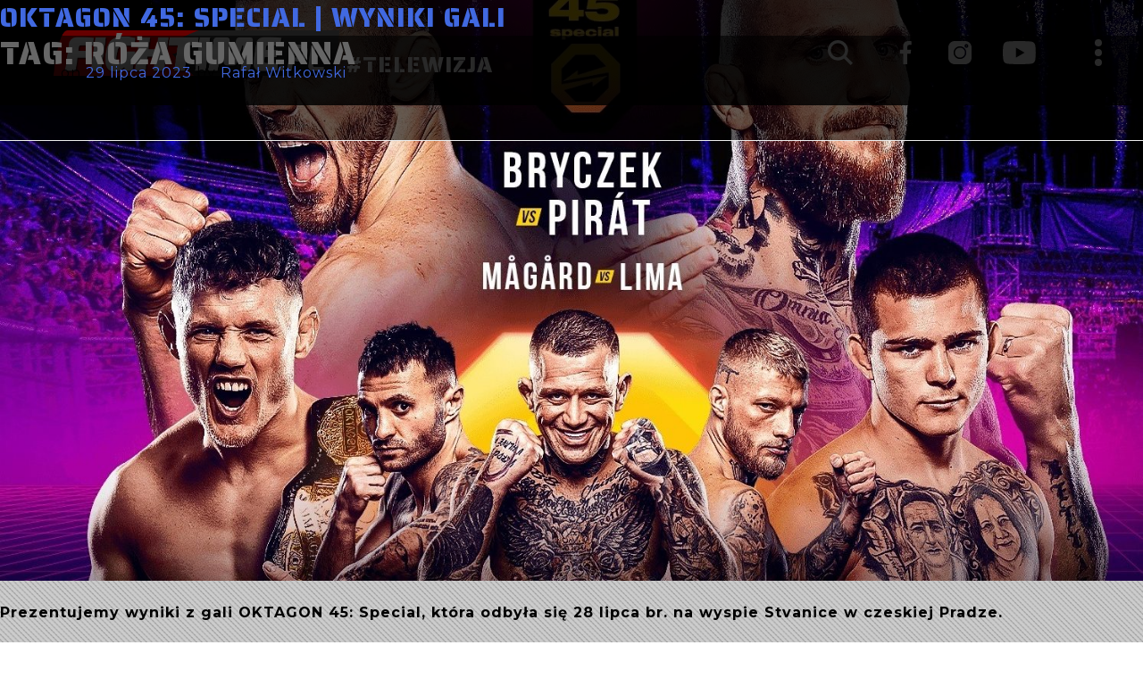

--- FILE ---
content_type: text/html; charset=UTF-8
request_url: https://fightime.pl/tag/roza-gumienna/
body_size: 11230
content:

<!doctype html>
<html lang="pl-PL" itemscope itemtype="https://schema.org/WebSite">
<head>
<!-- Debug: Bootstrap Inserted by WordPress Twitter Bootstrap CSS plugin v3.4.1-0 http://icwp.io/w/ -->
<link rel="stylesheet" type="text/css" href="https://fightime.pl/wp-content/plugins/wordpress-bootstrap-css/resources/bootstrap-3.4.1/css/bootstrap.css" />
<!-- / WordPress Twitter Bootstrap CSS Plugin from iControlWP. -->
  
	<meta charset="UTF-8">
	<meta name="viewport" content="width=device-width, initial-scale=1">
	<link rel="profile" href="https://gmpg.org/xfn/11">

	<meta name='robots' content='index, follow, max-image-preview:large, max-snippet:-1, max-video-preview:-1' />

	<!-- This site is optimized with the Yoast SEO Premium plugin v21.5 (Yoast SEO v26.8) - https://yoast.com/product/yoast-seo-premium-wordpress/ -->
	<title>Archiwa: Róża Gumienna - FIGHTIME.PL</title>
	<link rel="canonical" href="https://fightime.pl/tag/roza-gumienna/" />
	<meta property="og:locale" content="pl_PL" />
	<meta property="og:type" content="article" />
	<meta property="og:title" content="Archiwa Róża Gumienna" />
	<meta property="og:url" content="https://fightime.pl/tag/roza-gumienna/" />
	<meta property="og:site_name" content="FIGHTIME.PL" />
	<meta name="twitter:card" content="summary_large_image" />
	<script type="application/ld+json" class="yoast-schema-graph">{"@context":"https://schema.org","@graph":[{"@type":"CollectionPage","@id":"https://fightime.pl/tag/roza-gumienna/","url":"https://fightime.pl/tag/roza-gumienna/","name":"Archiwa: Róża Gumienna - FIGHTIME.PL","isPartOf":{"@id":"https://fightime.pl/#website"},"primaryImageOfPage":{"@id":"https://fightime.pl/tag/roza-gumienna/#primaryimage"},"image":{"@id":"https://fightime.pl/tag/roza-gumienna/#primaryimage"},"thumbnailUrl":"https://fightime.pl/wp-content/uploads/2023/07/IMG_4245.jpeg","breadcrumb":{"@id":"https://fightime.pl/tag/roza-gumienna/#breadcrumb"},"inLanguage":"pl-PL"},{"@type":"ImageObject","inLanguage":"pl-PL","@id":"https://fightime.pl/tag/roza-gumienna/#primaryimage","url":"https://fightime.pl/wp-content/uploads/2023/07/IMG_4245.jpeg","contentUrl":"https://fightime.pl/wp-content/uploads/2023/07/IMG_4245.jpeg","width":1493,"height":759,"caption":"Oktagon 45"},{"@type":"BreadcrumbList","@id":"https://fightime.pl/tag/roza-gumienna/#breadcrumb","itemListElement":[{"@type":"ListItem","position":1,"name":"Strona główna","item":"https://fightime.pl/"},{"@type":"ListItem","position":2,"name":"Róża Gumienna"}]},{"@type":"WebSite","@id":"https://fightime.pl/#website","url":"https://fightime.pl/","name":"FIGHTIME.PL","description":"Telewizja sportowa, produkcja telewizyjna, transmisje online","publisher":{"@id":"https://fightime.pl/#organization"},"potentialAction":[{"@type":"SearchAction","target":{"@type":"EntryPoint","urlTemplate":"https://fightime.pl/?s={search_term_string}"},"query-input":{"@type":"PropertyValueSpecification","valueRequired":true,"valueName":"search_term_string"}}],"inLanguage":"pl-PL"},{"@type":"Organization","@id":"https://fightime.pl/#organization","name":"Telewizja FighTime","url":"https://fightime.pl/","logo":{"@type":"ImageObject","inLanguage":"pl-PL","@id":"https://fightime.pl/#/schema/logo/image/","url":"https://fightime.pl/wp-content/uploads/2021/09/5D7CAF66-DD30-44BC-BA51-DEB8AEA3F6BC.jpeg","contentUrl":"https://fightime.pl/wp-content/uploads/2021/09/5D7CAF66-DD30-44BC-BA51-DEB8AEA3F6BC.jpeg","width":900,"height":900,"caption":"Telewizja FighTime"},"image":{"@id":"https://fightime.pl/#/schema/logo/image/"},"sameAs":["https://www.facebook.com/FighTimeTV","https://www.instagram.com/fightime_tv/"]}]}</script>
	<!-- / Yoast SEO Premium plugin. -->


<link rel="alternate" type="application/rss+xml" title="FIGHTIME.PL &raquo; Kanał z wpisami" href="https://fightime.pl/feed/" />
<link rel="alternate" type="application/rss+xml" title="FIGHTIME.PL &raquo; Kanał z komentarzami" href="https://fightime.pl/comments/feed/" />
<link rel="alternate" type="application/rss+xml" title="FIGHTIME.PL &raquo; Kanał z wpisami otagowanymi jako Róża Gumienna" href="https://fightime.pl/tag/roza-gumienna/feed/" />
<style id='wp-img-auto-sizes-contain-inline-css'>
img:is([sizes=auto i],[sizes^="auto," i]){contain-intrinsic-size:3000px 1500px}
/*# sourceURL=wp-img-auto-sizes-contain-inline-css */
</style>
<style id='wp-emoji-styles-inline-css'>

	img.wp-smiley, img.emoji {
		display: inline !important;
		border: none !important;
		box-shadow: none !important;
		height: 1em !important;
		width: 1em !important;
		margin: 0 0.07em !important;
		vertical-align: -0.1em !important;
		background: none !important;
		padding: 0 !important;
	}
/*# sourceURL=wp-emoji-styles-inline-css */
</style>
<style id='wp-block-library-inline-css'>
:root{--wp-block-synced-color:#7a00df;--wp-block-synced-color--rgb:122,0,223;--wp-bound-block-color:var(--wp-block-synced-color);--wp-editor-canvas-background:#ddd;--wp-admin-theme-color:#007cba;--wp-admin-theme-color--rgb:0,124,186;--wp-admin-theme-color-darker-10:#006ba1;--wp-admin-theme-color-darker-10--rgb:0,107,160.5;--wp-admin-theme-color-darker-20:#005a87;--wp-admin-theme-color-darker-20--rgb:0,90,135;--wp-admin-border-width-focus:2px}@media (min-resolution:192dpi){:root{--wp-admin-border-width-focus:1.5px}}.wp-element-button{cursor:pointer}:root .has-very-light-gray-background-color{background-color:#eee}:root .has-very-dark-gray-background-color{background-color:#313131}:root .has-very-light-gray-color{color:#eee}:root .has-very-dark-gray-color{color:#313131}:root .has-vivid-green-cyan-to-vivid-cyan-blue-gradient-background{background:linear-gradient(135deg,#00d084,#0693e3)}:root .has-purple-crush-gradient-background{background:linear-gradient(135deg,#34e2e4,#4721fb 50%,#ab1dfe)}:root .has-hazy-dawn-gradient-background{background:linear-gradient(135deg,#faaca8,#dad0ec)}:root .has-subdued-olive-gradient-background{background:linear-gradient(135deg,#fafae1,#67a671)}:root .has-atomic-cream-gradient-background{background:linear-gradient(135deg,#fdd79a,#004a59)}:root .has-nightshade-gradient-background{background:linear-gradient(135deg,#330968,#31cdcf)}:root .has-midnight-gradient-background{background:linear-gradient(135deg,#020381,#2874fc)}:root{--wp--preset--font-size--normal:16px;--wp--preset--font-size--huge:42px}.has-regular-font-size{font-size:1em}.has-larger-font-size{font-size:2.625em}.has-normal-font-size{font-size:var(--wp--preset--font-size--normal)}.has-huge-font-size{font-size:var(--wp--preset--font-size--huge)}.has-text-align-center{text-align:center}.has-text-align-left{text-align:left}.has-text-align-right{text-align:right}.has-fit-text{white-space:nowrap!important}#end-resizable-editor-section{display:none}.aligncenter{clear:both}.items-justified-left{justify-content:flex-start}.items-justified-center{justify-content:center}.items-justified-right{justify-content:flex-end}.items-justified-space-between{justify-content:space-between}.screen-reader-text{border:0;clip-path:inset(50%);height:1px;margin:-1px;overflow:hidden;padding:0;position:absolute;width:1px;word-wrap:normal!important}.screen-reader-text:focus{background-color:#ddd;clip-path:none;color:#444;display:block;font-size:1em;height:auto;left:5px;line-height:normal;padding:15px 23px 14px;text-decoration:none;top:5px;width:auto;z-index:100000}html :where(.has-border-color){border-style:solid}html :where([style*=border-top-color]){border-top-style:solid}html :where([style*=border-right-color]){border-right-style:solid}html :where([style*=border-bottom-color]){border-bottom-style:solid}html :where([style*=border-left-color]){border-left-style:solid}html :where([style*=border-width]){border-style:solid}html :where([style*=border-top-width]){border-top-style:solid}html :where([style*=border-right-width]){border-right-style:solid}html :where([style*=border-bottom-width]){border-bottom-style:solid}html :where([style*=border-left-width]){border-left-style:solid}html :where(img[class*=wp-image-]){height:auto;max-width:100%}:where(figure){margin:0 0 1em}html :where(.is-position-sticky){--wp-admin--admin-bar--position-offset:var(--wp-admin--admin-bar--height,0px)}@media screen and (max-width:600px){html :where(.is-position-sticky){--wp-admin--admin-bar--position-offset:0px}}

/*# sourceURL=wp-block-library-inline-css */
</style><style id='global-styles-inline-css'>
:root{--wp--preset--aspect-ratio--square: 1;--wp--preset--aspect-ratio--4-3: 4/3;--wp--preset--aspect-ratio--3-4: 3/4;--wp--preset--aspect-ratio--3-2: 3/2;--wp--preset--aspect-ratio--2-3: 2/3;--wp--preset--aspect-ratio--16-9: 16/9;--wp--preset--aspect-ratio--9-16: 9/16;--wp--preset--color--black: #000000;--wp--preset--color--cyan-bluish-gray: #abb8c3;--wp--preset--color--white: #ffffff;--wp--preset--color--pale-pink: #f78da7;--wp--preset--color--vivid-red: #cf2e2e;--wp--preset--color--luminous-vivid-orange: #ff6900;--wp--preset--color--luminous-vivid-amber: #fcb900;--wp--preset--color--light-green-cyan: #7bdcb5;--wp--preset--color--vivid-green-cyan: #00d084;--wp--preset--color--pale-cyan-blue: #8ed1fc;--wp--preset--color--vivid-cyan-blue: #0693e3;--wp--preset--color--vivid-purple: #9b51e0;--wp--preset--gradient--vivid-cyan-blue-to-vivid-purple: linear-gradient(135deg,rgb(6,147,227) 0%,rgb(155,81,224) 100%);--wp--preset--gradient--light-green-cyan-to-vivid-green-cyan: linear-gradient(135deg,rgb(122,220,180) 0%,rgb(0,208,130) 100%);--wp--preset--gradient--luminous-vivid-amber-to-luminous-vivid-orange: linear-gradient(135deg,rgb(252,185,0) 0%,rgb(255,105,0) 100%);--wp--preset--gradient--luminous-vivid-orange-to-vivid-red: linear-gradient(135deg,rgb(255,105,0) 0%,rgb(207,46,46) 100%);--wp--preset--gradient--very-light-gray-to-cyan-bluish-gray: linear-gradient(135deg,rgb(238,238,238) 0%,rgb(169,184,195) 100%);--wp--preset--gradient--cool-to-warm-spectrum: linear-gradient(135deg,rgb(74,234,220) 0%,rgb(151,120,209) 20%,rgb(207,42,186) 40%,rgb(238,44,130) 60%,rgb(251,105,98) 80%,rgb(254,248,76) 100%);--wp--preset--gradient--blush-light-purple: linear-gradient(135deg,rgb(255,206,236) 0%,rgb(152,150,240) 100%);--wp--preset--gradient--blush-bordeaux: linear-gradient(135deg,rgb(254,205,165) 0%,rgb(254,45,45) 50%,rgb(107,0,62) 100%);--wp--preset--gradient--luminous-dusk: linear-gradient(135deg,rgb(255,203,112) 0%,rgb(199,81,192) 50%,rgb(65,88,208) 100%);--wp--preset--gradient--pale-ocean: linear-gradient(135deg,rgb(255,245,203) 0%,rgb(182,227,212) 50%,rgb(51,167,181) 100%);--wp--preset--gradient--electric-grass: linear-gradient(135deg,rgb(202,248,128) 0%,rgb(113,206,126) 100%);--wp--preset--gradient--midnight: linear-gradient(135deg,rgb(2,3,129) 0%,rgb(40,116,252) 100%);--wp--preset--font-size--small: 13px;--wp--preset--font-size--medium: 20px;--wp--preset--font-size--large: 36px;--wp--preset--font-size--x-large: 42px;--wp--preset--spacing--20: 0.44rem;--wp--preset--spacing--30: 0.67rem;--wp--preset--spacing--40: 1rem;--wp--preset--spacing--50: 1.5rem;--wp--preset--spacing--60: 2.25rem;--wp--preset--spacing--70: 3.38rem;--wp--preset--spacing--80: 5.06rem;--wp--preset--shadow--natural: 6px 6px 9px rgba(0, 0, 0, 0.2);--wp--preset--shadow--deep: 12px 12px 50px rgba(0, 0, 0, 0.4);--wp--preset--shadow--sharp: 6px 6px 0px rgba(0, 0, 0, 0.2);--wp--preset--shadow--outlined: 6px 6px 0px -3px rgb(255, 255, 255), 6px 6px rgb(0, 0, 0);--wp--preset--shadow--crisp: 6px 6px 0px rgb(0, 0, 0);}:where(.is-layout-flex){gap: 0.5em;}:where(.is-layout-grid){gap: 0.5em;}body .is-layout-flex{display: flex;}.is-layout-flex{flex-wrap: wrap;align-items: center;}.is-layout-flex > :is(*, div){margin: 0;}body .is-layout-grid{display: grid;}.is-layout-grid > :is(*, div){margin: 0;}:where(.wp-block-columns.is-layout-flex){gap: 2em;}:where(.wp-block-columns.is-layout-grid){gap: 2em;}:where(.wp-block-post-template.is-layout-flex){gap: 1.25em;}:where(.wp-block-post-template.is-layout-grid){gap: 1.25em;}.has-black-color{color: var(--wp--preset--color--black) !important;}.has-cyan-bluish-gray-color{color: var(--wp--preset--color--cyan-bluish-gray) !important;}.has-white-color{color: var(--wp--preset--color--white) !important;}.has-pale-pink-color{color: var(--wp--preset--color--pale-pink) !important;}.has-vivid-red-color{color: var(--wp--preset--color--vivid-red) !important;}.has-luminous-vivid-orange-color{color: var(--wp--preset--color--luminous-vivid-orange) !important;}.has-luminous-vivid-amber-color{color: var(--wp--preset--color--luminous-vivid-amber) !important;}.has-light-green-cyan-color{color: var(--wp--preset--color--light-green-cyan) !important;}.has-vivid-green-cyan-color{color: var(--wp--preset--color--vivid-green-cyan) !important;}.has-pale-cyan-blue-color{color: var(--wp--preset--color--pale-cyan-blue) !important;}.has-vivid-cyan-blue-color{color: var(--wp--preset--color--vivid-cyan-blue) !important;}.has-vivid-purple-color{color: var(--wp--preset--color--vivid-purple) !important;}.has-black-background-color{background-color: var(--wp--preset--color--black) !important;}.has-cyan-bluish-gray-background-color{background-color: var(--wp--preset--color--cyan-bluish-gray) !important;}.has-white-background-color{background-color: var(--wp--preset--color--white) !important;}.has-pale-pink-background-color{background-color: var(--wp--preset--color--pale-pink) !important;}.has-vivid-red-background-color{background-color: var(--wp--preset--color--vivid-red) !important;}.has-luminous-vivid-orange-background-color{background-color: var(--wp--preset--color--luminous-vivid-orange) !important;}.has-luminous-vivid-amber-background-color{background-color: var(--wp--preset--color--luminous-vivid-amber) !important;}.has-light-green-cyan-background-color{background-color: var(--wp--preset--color--light-green-cyan) !important;}.has-vivid-green-cyan-background-color{background-color: var(--wp--preset--color--vivid-green-cyan) !important;}.has-pale-cyan-blue-background-color{background-color: var(--wp--preset--color--pale-cyan-blue) !important;}.has-vivid-cyan-blue-background-color{background-color: var(--wp--preset--color--vivid-cyan-blue) !important;}.has-vivid-purple-background-color{background-color: var(--wp--preset--color--vivid-purple) !important;}.has-black-border-color{border-color: var(--wp--preset--color--black) !important;}.has-cyan-bluish-gray-border-color{border-color: var(--wp--preset--color--cyan-bluish-gray) !important;}.has-white-border-color{border-color: var(--wp--preset--color--white) !important;}.has-pale-pink-border-color{border-color: var(--wp--preset--color--pale-pink) !important;}.has-vivid-red-border-color{border-color: var(--wp--preset--color--vivid-red) !important;}.has-luminous-vivid-orange-border-color{border-color: var(--wp--preset--color--luminous-vivid-orange) !important;}.has-luminous-vivid-amber-border-color{border-color: var(--wp--preset--color--luminous-vivid-amber) !important;}.has-light-green-cyan-border-color{border-color: var(--wp--preset--color--light-green-cyan) !important;}.has-vivid-green-cyan-border-color{border-color: var(--wp--preset--color--vivid-green-cyan) !important;}.has-pale-cyan-blue-border-color{border-color: var(--wp--preset--color--pale-cyan-blue) !important;}.has-vivid-cyan-blue-border-color{border-color: var(--wp--preset--color--vivid-cyan-blue) !important;}.has-vivid-purple-border-color{border-color: var(--wp--preset--color--vivid-purple) !important;}.has-vivid-cyan-blue-to-vivid-purple-gradient-background{background: var(--wp--preset--gradient--vivid-cyan-blue-to-vivid-purple) !important;}.has-light-green-cyan-to-vivid-green-cyan-gradient-background{background: var(--wp--preset--gradient--light-green-cyan-to-vivid-green-cyan) !important;}.has-luminous-vivid-amber-to-luminous-vivid-orange-gradient-background{background: var(--wp--preset--gradient--luminous-vivid-amber-to-luminous-vivid-orange) !important;}.has-luminous-vivid-orange-to-vivid-red-gradient-background{background: var(--wp--preset--gradient--luminous-vivid-orange-to-vivid-red) !important;}.has-very-light-gray-to-cyan-bluish-gray-gradient-background{background: var(--wp--preset--gradient--very-light-gray-to-cyan-bluish-gray) !important;}.has-cool-to-warm-spectrum-gradient-background{background: var(--wp--preset--gradient--cool-to-warm-spectrum) !important;}.has-blush-light-purple-gradient-background{background: var(--wp--preset--gradient--blush-light-purple) !important;}.has-blush-bordeaux-gradient-background{background: var(--wp--preset--gradient--blush-bordeaux) !important;}.has-luminous-dusk-gradient-background{background: var(--wp--preset--gradient--luminous-dusk) !important;}.has-pale-ocean-gradient-background{background: var(--wp--preset--gradient--pale-ocean) !important;}.has-electric-grass-gradient-background{background: var(--wp--preset--gradient--electric-grass) !important;}.has-midnight-gradient-background{background: var(--wp--preset--gradient--midnight) !important;}.has-small-font-size{font-size: var(--wp--preset--font-size--small) !important;}.has-medium-font-size{font-size: var(--wp--preset--font-size--medium) !important;}.has-large-font-size{font-size: var(--wp--preset--font-size--large) !important;}.has-x-large-font-size{font-size: var(--wp--preset--font-size--x-large) !important;}
/*# sourceURL=global-styles-inline-css */
</style>

<style id='classic-theme-styles-inline-css'>
/*! This file is auto-generated */
.wp-block-button__link{color:#fff;background-color:#32373c;border-radius:9999px;box-shadow:none;text-decoration:none;padding:calc(.667em + 2px) calc(1.333em + 2px);font-size:1.125em}.wp-block-file__button{background:#32373c;color:#fff;text-decoration:none}
/*# sourceURL=/wp-includes/css/classic-themes.min.css */
</style>
<link rel='stylesheet' id='contact-form-7-css' href='https://fightime.pl/wp-content/plugins/contact-form-7/includes/css/styles.css?ver=6.1.4' media='all' />
<style id='contact-form-7-inline-css'>
.wpcf7 .wpcf7-recaptcha iframe {margin-bottom: 0;}.wpcf7 .wpcf7-recaptcha[data-align="center"] > div {margin: 0 auto;}.wpcf7 .wpcf7-recaptcha[data-align="right"] > div {margin: 0 0 0 auto;}
/*# sourceURL=contact-form-7-inline-css */
</style>
<link rel='stylesheet' id='fast-micro-pay-css' href='https://fightime.pl/wp-content/plugins/fast-micro-pay/css/fast-micro-pay.css?ver=1.8.9' media='all' />
<link rel='stylesheet' id='sverna-style-css' href='https://fightime.pl/wp-content/themes/sverna/style.css?ver=1.0.0' media='all' />
<link rel='stylesheet' id='flickity-css-css' href='https://fightime.pl/wp-content/themes/sverna/css/flickity.css?ver=6.9' media='all' />
<link rel='stylesheet' id='lightbox-css-css' href='https://fightime.pl/wp-content/themes/sverna/lightbox/css/lightbox.css?ver=6.9' media='all' />
<link rel='stylesheet' id='animate-css-css' href='https://fightime.pl/wp-content/themes/sverna/css/animate.css?ver=6.9' media='all' />
<link rel='stylesheet' id='fullpage-css-css' href='https://fightime.pl/wp-content/themes/sverna/css/fullpage.css?ver=6.9' media='all' />
<link rel='stylesheet' id='reset-css-css' href='https://fightime.pl/wp-content/themes/sverna/css/reset.css?ver=6.9' media='all' />
<link rel='stylesheet' id='header-css-css' href='https://fightime.pl/wp-content/themes/sverna/css/header.css?ver=6.9' media='all' />
<link rel='stylesheet' id='footer-css-css' href='https://fightime.pl/wp-content/themes/sverna/css/footer.css?ver=6.9' media='all' />
<link rel='stylesheet' id='custom-css-css' href='https://fightime.pl/wp-content/themes/sverna/css/custom.css?ver=6.9' media='all' />
<script src="https://fightime.pl/wp-includes/js/jquery/jquery.min.js?ver=3.7.1" id="jquery-core-js"></script>
<script src="https://fightime.pl/wp-includes/js/jquery/jquery-migrate.min.js?ver=3.4.1" id="jquery-migrate-js"></script>
<script src="https://fightime.pl/wp-content/plugins/wordpress-bootstrap-css/resources/bootstrap-3.4.1/js/bootstrap.js?ver=3.4.1-0" id="bootstrap-all-min-js"></script>
<script id="fast-micro-pay-js-extra">
var FastMicroPay = {"ajax":"https://fightime.pl/wp-admin/admin-ajax.php"};
//# sourceURL=fast-micro-pay-js-extra
</script>
<script src="https://fightime.pl/wp-content/plugins/fast-micro-pay/js/fast-micro-pay.js?ver=1.8.9" id="fast-micro-pay-js"></script>
<script src="https://fightime.pl/wp-content/themes/sverna/js/flickity.js?ver=6.9" id="flickity-js-js"></script>
<script src="https://fightime.pl/wp-content/themes/sverna/lightbox/js/lightbox.js?ver=6.9" id="lightbox-js-js"></script>
<script src="https://fightime.pl/wp-content/themes/sverna/js/fullpage.js?ver=6.9" id="fullpage-js-js"></script>
<script src="https://fightime.pl/wp-content/themes/sverna/js/main.js?ver=6.9" id="main-js-js"></script>

<!-- OG: 3.1.9 -->
<meta property="og:image" content="https://fightime.pl/wp-content/uploads/2025/03/cropped-FT_IG-1.jpg" /><meta property="og:type" content="website" /><meta property="og:locale" content="pl_PL" /><meta property="og:site_name" content="FIGHTIME.PL" /><meta property="og:url" content="https://fightime.pl/tag/roza-gumienna/" /><meta property="og:title" content="Archiwa: Róża Gumienna - FIGHTIME.PL" />

<meta property="twitter:partner" content="ogwp" /><meta property="twitter:title" content="Archiwa: Róża Gumienna - FIGHTIME.PL" /><meta property="twitter:url" content="https://fightime.pl/tag/roza-gumienna/" />
<meta itemprop="image" content="https://fightime.pl/wp-content/uploads/2025/03/cropped-FT_IG-1.jpg" /><meta itemprop="name" content="Archiwa: Róża Gumienna - FIGHTIME.PL" /><meta itemprop="headline" content="Archiwa: Róża Gumienna - FIGHTIME.PL" />
<!-- /OG -->

<link rel="https://api.w.org/" href="https://fightime.pl/wp-json/" /><link rel="alternate" title="JSON" type="application/json" href="https://fightime.pl/wp-json/wp/v2/tags/526" /><link rel="EditURI" type="application/rsd+xml" title="RSD" href="https://fightime.pl/xmlrpc.php?rsd" />
<meta name="generator" content="WordPress 6.9" />
<style>.recentcomments a{display:inline !important;padding:0 !important;margin:0 !important;}</style><link rel="icon" href="https://fightime.pl/wp-content/uploads/2025/03/cropped-FT_IG-1-32x32.jpg" sizes="32x32" />
<link rel="icon" href="https://fightime.pl/wp-content/uploads/2025/03/cropped-FT_IG-1-192x192.jpg" sizes="192x192" />
<link rel="apple-touch-icon" href="https://fightime.pl/wp-content/uploads/2025/03/cropped-FT_IG-1-180x180.jpg" />
<meta name="msapplication-TileImage" content="https://fightime.pl/wp-content/uploads/2025/03/cropped-FT_IG-1-270x270.jpg" />


</head>
<link rel="stylesheet" href="https://use.typekit.net/qjw4jzj.css">
<link href="https://fonts.googleapis.com/css?family=Muli:100,200,300,400,500,600,700,800,900&display=swap&subset=latin-ext" rel="stylesheet">
<link href="https://fonts.googleapis.com/css?family=Montserrat:100,200,300,400,500,600,700,800,900&display=swap&subset=latin-ext" rel="stylesheet">
<link href="https://fonts.googleapis.com/css2?family=PT+Sans:ital,wght@0,400;0,700;1,400;1,700&display=swap" rel="stylesheet">
<link href="https://fonts.googleapis.com/css2?family=Saira+Stencil+One&display=swap" rel="stylesheet">

<body class="archive tag tag-roza-gumienna tag-526 wp-theme-sverna hfeed">
<!-- Global site tag (gtag.js) - Google Analytics -->
<script async src="https://www.googletagmanager.com/gtag/js?id=UA-50856214-1"></script>
<script>
window.dataLayer = window.dataLayer || [];
function gtag(){dataLayer.push(arguments);}
gtag('js', new Date());
gtag('config', 'UA-50856214-1');
</script>

<div id="page" class="site">
    
	<header id="masthead" class="site-header animation scrollView-animation-faster-fade">
        <a class="logo" href="https://fightime.pl"><img src="https://fightime.pl/wp-content/themes/sverna/assets/Fightime.png"> #TELEWIZJA</a>

        <div class="navigation"><ul>
<li><a href="http://fightime.pl/o-nas/">O nas</a></li>
<li><a href="http://fightime.pl/partnerzy/">Partnerzy</a></li>
<li><a href="http://fightime.pl/aktualnosci/">Aktualności</a></li>
<li><a href="http://fightime.pl/vod/">VOD</a></li>
<li><a href="http://fightime.pl/ppv/">PPV</a></li>
<li><a href="http://fightime.pl/redakcja/">Redakcja</a></li>
<li><a href="http://fightime.pl/kontakt/">Kontakt</a></li>
<li><a href="/faq">FAQ</a></li>
</ul>
</div>

        <div class="social-links">
            <a href="https://www.facebook.com/FighTimeTV/" target="_blank"><img src="https://fightime.pl/wp-content/themes/sverna/assets/fb.svg"></a>
            <a href="https://www.instagram.com/fightime_tv/" target="_blank"><img src="https://fightime.pl/wp-content/themes/sverna/assets/insta.svg"></a>
            <a href="https://www.youtube.com/c/FighTimepl" target="_blank"><img src="https://fightime.pl/wp-content/themes/sverna/assets/youtube.svg"></a>
        </div>
        
        <span class="nav-button">
            <span></span>
            <span></span>
            <span></span>
        </span>

        <img class="search-icon" src="https://fightime.pl/wp-content/themes/sverna/assets/zoom.svg">

        <div class="search-form-container xaz-contact"><form role="search" method="get" class="search-form" action="https://fightime.pl/">
				<label>
					<span class="screen-reader-text">Szukaj:</span>
					<input type="search" class="search-field" placeholder="Szukaj &hellip;" value="" name="s" />
				</label>
				<input type="submit" class="search-submit" value="Szukaj" />
			</form></div>
	</header>

	<div id="content" class="site-content">

<script>
    jQuery( ".nav-button" ).click( function( $ ) {
        jQuery( "header .navigation" ).toggleClass( "active" );
    } );

    jQuery( ".navigation" ).click( function() {
        jQuery( ".navigation" ).removeClass( "active" );
    } );

    jQuery( ".search-icon" ).click( function( $ ) {
        jQuery( "header .search-form-container" ).toggleClass( "active" );
    } );
</script>


	<main id="primary" class="site-main">

		
			<header class="page-header">
				<h1 class="page-title">Tag: <span>Róża Gumienna</span></h1>			</header><!-- .page-header -->

			
<article id="post-37143" class="post-37143 post type-post status-publish format-standard has-post-thumbnail hentry category-bez-kategorii tag-oktagon tag-oktagon-45 tag-oktagon-45-special tag-robert-bryczek tag-roza-gumienna">
	<header class="entry-header">
		<h2 class="entry-title"><a href="https://fightime.pl/oktagon-45-special-wyniki-gali/" rel="bookmark">OKTAGON 45: Special | WYNIKI GALI</a></h2>			<div class="entry-meta">
				<span class="posted-on">Posted on <a href="https://fightime.pl/oktagon-45-special-wyniki-gali/" rel="bookmark"><time class="entry-date published updated" datetime="2023-07-29T09:16:27+02:00">29 lipca 2023</time></a></span><span class="byline"> by <span class="author vcard"><a class="url fn n" href="https://fightime.pl/author/fightime1/">Rafał Witkowski</a></span></span>			</div><!-- .entry-meta -->
			</header><!-- .entry-header -->

	
			<a class="post-thumbnail" href="https://fightime.pl/oktagon-45-special-wyniki-gali/" aria-hidden="true" tabindex="-1">
				<img width="1493" height="759" src="https://fightime.pl/wp-content/uploads/2023/07/IMG_4245.jpeg" class="attachment-post-thumbnail size-post-thumbnail wp-post-image" alt="OKTAGON 45: Special | WYNIKI GALI" decoding="async" fetchpriority="high" srcset="https://fightime.pl/wp-content/uploads/2023/07/IMG_4245.jpeg 1493w, https://fightime.pl/wp-content/uploads/2023/07/IMG_4245-300x153.jpeg 300w, https://fightime.pl/wp-content/uploads/2023/07/IMG_4245-1024x521.jpeg 1024w, https://fightime.pl/wp-content/uploads/2023/07/IMG_4245-768x390.jpeg 768w" sizes="(max-width: 1493px) 100vw, 1493px" />			</a>

			
	<div class="entry-content">
		<p><strong>Prezentujemy wyniki z gali OKTAGON 45: Special, która odbyła się 28 lipca br. na wyspie Stvanice w czeskiej Pradze.</strong></p>
<hr />
<p><strong>Walka wieczoru:</strong></p>
<p>61.2 kg: <strong>Felipe Lima</strong> pok. Jonasa Magarda przez <strong>jednogłośną decyzją sędziów </strong>(walka o pas)</p>
<hr />
<p><strong>Karta główna:</strong></p>
<p>84.9 kg: <strong>Robert Bryczek</strong> pok. Samuela Kristofica przez <strong>TKO</strong> (ciosy w parterze) runda 1 (0:55)</p>
<p>65.8 kg: <strong>Vladimir Lengal</strong> pok. Michaela Deiga-Schecka przez <strong>KO</strong> (latające kolano) runda 1 (2:59)</p>
<p>77.1 kg: <strong>Ion Surdu</strong> pok. Mate Kertesza jednogłośną decyzją sędziów</p>
<p>70.3 kg: <strong>Shem Rock</strong> pok. Jan Malacha przez poddanie (duszenie zza pleców) runda 1 (2:08)</p>
<p>77.1 kg: <strong>Radovan Uskrt</strong> pok. Tato Primerę przez TKO (przerwanie lekarza) runda 2 (4:55)</p>
<hr />
<p><strong>Karta wstępna:</strong></p>
<p>83.9 kg: <strong>Ole Magnor</strong> pok. Vaclava Mikulaska przez poddanie (duszenie zza pleców), runda 1, (0:55)</p>
<p>83.9 kg: <strong>Jaime Cordero</strong> pok. Gabriela Toroka przez KO (wysokie kopnięcie), runda 1, (0:22)</p>
<p>65.8 kg: <strong>Radek Rousal</strong> pok. Armanda Herczega przez <strong>niejednogłośną decyzją sędziów</strong></p>
<p>61.2 kg: <strong>Róża Gumienna</strong> pok. Lucie Krajčovič przez <strong>jednogłośną decyzją sędziów</strong> (2 × 30-27, 29-28)</p>
	</div><!-- .entry-content -->

	<footer class="entry-footer">
		<span class="cat-links">Posted in <a href="https://fightime.pl/category/bez-kategorii/" rel="category tag">Bez kategorii</a></span><span class="tags-links">Tagged <a href="https://fightime.pl/tag/oktagon/" rel="tag">Oktagon</a>, <a href="https://fightime.pl/tag/oktagon-45/" rel="tag">Oktagon 45</a>, <a href="https://fightime.pl/tag/oktagon-45-special/" rel="tag">Oktagon 45 Special</a>, <a href="https://fightime.pl/tag/robert-bryczek/" rel="tag">Robert Bryczek</a>, <a href="https://fightime.pl/tag/roza-gumienna/" rel="tag">Róża Gumienna</a></span>	</footer><!-- .entry-footer -->
</article><!-- #post-37143 -->

	</main><!-- #main -->


<aside id="secondary" class="widget-area">
	<section id="search-2" class="widget widget_search"><form role="search" method="get" class="search-form" action="https://fightime.pl/">
				<label>
					<span class="screen-reader-text">Szukaj:</span>
					<input type="search" class="search-field" placeholder="Szukaj &hellip;" value="" name="s" />
				</label>
				<input type="submit" class="search-submit" value="Szukaj" />
			</form></section>
		<section id="recent-posts-2" class="widget widget_recent_entries">
		<h2 class="widget-title">Ostatnie wpisy</h2>
		<ul>
											<li>
					<a href="https://fightime.pl/laura-vs-tuntsheni-o-mistrzostwo-swiata-ibo/">Laura vs Tuntsheni o Mistrzostwo Świata IBO</a>
									</li>
											<li>
					<a href="https://fightime.pl/ufc-324-gaethje-vs-pimblett-wyniki-na-zywo/">UFC 324: Gaethje vs Pimblett | WYNIKI NA ŻYWO</a>
									</li>
											<li>
					<a href="https://fightime.pl/fen-61-sosnowski-vs-kostrzewa-wyniki-na-zywo/">FEN 61: Sosnowski vs Kostrzewa | WYNIKI NA ŻYWO</a>
									</li>
											<li>
					<a href="https://fightime.pl/daniel-skibinski-z-nowym-przeciwnikiem-na-gale-ksw-115/">Daniel Skibiński z nowym przeciwnikiem na galę KSW 115</a>
									</li>
											<li>
					<a href="https://fightime.pl/terminarz-ksw-wszystkie-daty-i-szczegoly-nadchodzacych-gal/">Terminarz KSW. Wszystkie daty i szczegóły nadchodzących gal</a>
									</li>
					</ul>

		</section><section id="recent-comments-2" class="widget widget_recent_comments"><h2 class="widget-title">Najnowsze komentarze</h2><ul id="recentcomments"></ul></section><section id="archives-2" class="widget widget_archive"><h2 class="widget-title">Archiwa</h2>
			<ul>
					<li><a href='https://fightime.pl/2026/01/'>styczeń 2026</a></li>
	<li><a href='https://fightime.pl/2025/12/'>grudzień 2025</a></li>
	<li><a href='https://fightime.pl/2025/11/'>listopad 2025</a></li>
	<li><a href='https://fightime.pl/2025/10/'>październik 2025</a></li>
	<li><a href='https://fightime.pl/2025/09/'>wrzesień 2025</a></li>
	<li><a href='https://fightime.pl/2025/08/'>sierpień 2025</a></li>
	<li><a href='https://fightime.pl/2025/07/'>lipiec 2025</a></li>
	<li><a href='https://fightime.pl/2025/06/'>czerwiec 2025</a></li>
	<li><a href='https://fightime.pl/2025/05/'>maj 2025</a></li>
	<li><a href='https://fightime.pl/2025/04/'>kwiecień 2025</a></li>
	<li><a href='https://fightime.pl/2025/03/'>marzec 2025</a></li>
	<li><a href='https://fightime.pl/2025/02/'>luty 2025</a></li>
	<li><a href='https://fightime.pl/2025/01/'>styczeń 2025</a></li>
	<li><a href='https://fightime.pl/2024/12/'>grudzień 2024</a></li>
	<li><a href='https://fightime.pl/2024/11/'>listopad 2024</a></li>
	<li><a href='https://fightime.pl/2024/10/'>październik 2024</a></li>
	<li><a href='https://fightime.pl/2024/09/'>wrzesień 2024</a></li>
	<li><a href='https://fightime.pl/2024/08/'>sierpień 2024</a></li>
	<li><a href='https://fightime.pl/2024/07/'>lipiec 2024</a></li>
	<li><a href='https://fightime.pl/2024/06/'>czerwiec 2024</a></li>
	<li><a href='https://fightime.pl/2024/05/'>maj 2024</a></li>
	<li><a href='https://fightime.pl/2024/04/'>kwiecień 2024</a></li>
	<li><a href='https://fightime.pl/2024/03/'>marzec 2024</a></li>
	<li><a href='https://fightime.pl/2024/02/'>luty 2024</a></li>
	<li><a href='https://fightime.pl/2024/01/'>styczeń 2024</a></li>
	<li><a href='https://fightime.pl/2023/12/'>grudzień 2023</a></li>
	<li><a href='https://fightime.pl/2023/11/'>listopad 2023</a></li>
	<li><a href='https://fightime.pl/2023/10/'>październik 2023</a></li>
	<li><a href='https://fightime.pl/2023/09/'>wrzesień 2023</a></li>
	<li><a href='https://fightime.pl/2023/08/'>sierpień 2023</a></li>
	<li><a href='https://fightime.pl/2023/07/'>lipiec 2023</a></li>
	<li><a href='https://fightime.pl/2023/06/'>czerwiec 2023</a></li>
	<li><a href='https://fightime.pl/2023/05/'>maj 2023</a></li>
	<li><a href='https://fightime.pl/2023/04/'>kwiecień 2023</a></li>
	<li><a href='https://fightime.pl/2023/03/'>marzec 2023</a></li>
	<li><a href='https://fightime.pl/2023/02/'>luty 2023</a></li>
	<li><a href='https://fightime.pl/2023/01/'>styczeń 2023</a></li>
	<li><a href='https://fightime.pl/2022/12/'>grudzień 2022</a></li>
	<li><a href='https://fightime.pl/2022/11/'>listopad 2022</a></li>
	<li><a href='https://fightime.pl/2022/10/'>październik 2022</a></li>
	<li><a href='https://fightime.pl/2022/09/'>wrzesień 2022</a></li>
	<li><a href='https://fightime.pl/2022/08/'>sierpień 2022</a></li>
	<li><a href='https://fightime.pl/2022/07/'>lipiec 2022</a></li>
	<li><a href='https://fightime.pl/2022/06/'>czerwiec 2022</a></li>
	<li><a href='https://fightime.pl/2022/05/'>maj 2022</a></li>
	<li><a href='https://fightime.pl/2022/04/'>kwiecień 2022</a></li>
	<li><a href='https://fightime.pl/2022/03/'>marzec 2022</a></li>
	<li><a href='https://fightime.pl/2022/02/'>luty 2022</a></li>
	<li><a href='https://fightime.pl/2022/01/'>styczeń 2022</a></li>
	<li><a href='https://fightime.pl/2021/11/'>listopad 2021</a></li>
	<li><a href='https://fightime.pl/2021/09/'>wrzesień 2021</a></li>
	<li><a href='https://fightime.pl/2021/08/'>sierpień 2021</a></li>
	<li><a href='https://fightime.pl/2021/07/'>lipiec 2021</a></li>
	<li><a href='https://fightime.pl/2021/06/'>czerwiec 2021</a></li>
	<li><a href='https://fightime.pl/2021/05/'>maj 2021</a></li>
	<li><a href='https://fightime.pl/2021/04/'>kwiecień 2021</a></li>
	<li><a href='https://fightime.pl/2021/03/'>marzec 2021</a></li>
	<li><a href='https://fightime.pl/2021/02/'>luty 2021</a></li>
	<li><a href='https://fightime.pl/2021/01/'>styczeń 2021</a></li>
	<li><a href='https://fightime.pl/2020/12/'>grudzień 2020</a></li>
	<li><a href='https://fightime.pl/2020/11/'>listopad 2020</a></li>
	<li><a href='https://fightime.pl/2020/10/'>październik 2020</a></li>
	<li><a href='https://fightime.pl/2020/09/'>wrzesień 2020</a></li>
	<li><a href='https://fightime.pl/2020/08/'>sierpień 2020</a></li>
	<li><a href='https://fightime.pl/2020/07/'>lipiec 2020</a></li>
	<li><a href='https://fightime.pl/2020/06/'>czerwiec 2020</a></li>
	<li><a href='https://fightime.pl/2020/05/'>maj 2020</a></li>
	<li><a href='https://fightime.pl/2020/04/'>kwiecień 2020</a></li>
	<li><a href='https://fightime.pl/2020/03/'>marzec 2020</a></li>
	<li><a href='https://fightime.pl/2020/02/'>luty 2020</a></li>
	<li><a href='https://fightime.pl/2020/01/'>styczeń 2020</a></li>
	<li><a href='https://fightime.pl/2019/12/'>grudzień 2019</a></li>
	<li><a href='https://fightime.pl/2019/11/'>listopad 2019</a></li>
	<li><a href='https://fightime.pl/2019/10/'>październik 2019</a></li>
	<li><a href='https://fightime.pl/2019/09/'>wrzesień 2019</a></li>
	<li><a href='https://fightime.pl/2019/08/'>sierpień 2019</a></li>
	<li><a href='https://fightime.pl/2019/07/'>lipiec 2019</a></li>
	<li><a href='https://fightime.pl/2019/06/'>czerwiec 2019</a></li>
	<li><a href='https://fightime.pl/2019/05/'>maj 2019</a></li>
	<li><a href='https://fightime.pl/2019/04/'>kwiecień 2019</a></li>
	<li><a href='https://fightime.pl/2019/03/'>marzec 2019</a></li>
	<li><a href='https://fightime.pl/2019/02/'>luty 2019</a></li>
	<li><a href='https://fightime.pl/2019/01/'>styczeń 2019</a></li>
	<li><a href='https://fightime.pl/2018/12/'>grudzień 2018</a></li>
	<li><a href='https://fightime.pl/2018/11/'>listopad 2018</a></li>
	<li><a href='https://fightime.pl/2018/10/'>październik 2018</a></li>
	<li><a href='https://fightime.pl/2018/09/'>wrzesień 2018</a></li>
	<li><a href='https://fightime.pl/2018/08/'>sierpień 2018</a></li>
	<li><a href='https://fightime.pl/2018/07/'>lipiec 2018</a></li>
	<li><a href='https://fightime.pl/2018/06/'>czerwiec 2018</a></li>
	<li><a href='https://fightime.pl/2018/05/'>maj 2018</a></li>
	<li><a href='https://fightime.pl/2018/04/'>kwiecień 2018</a></li>
	<li><a href='https://fightime.pl/2018/03/'>marzec 2018</a></li>
	<li><a href='https://fightime.pl/2018/02/'>luty 2018</a></li>
	<li><a href='https://fightime.pl/2018/01/'>styczeń 2018</a></li>
	<li><a href='https://fightime.pl/2017/12/'>grudzień 2017</a></li>
	<li><a href='https://fightime.pl/2017/11/'>listopad 2017</a></li>
	<li><a href='https://fightime.pl/2017/10/'>październik 2017</a></li>
	<li><a href='https://fightime.pl/2017/09/'>wrzesień 2017</a></li>
	<li><a href='https://fightime.pl/2017/08/'>sierpień 2017</a></li>
	<li><a href='https://fightime.pl/2017/07/'>lipiec 2017</a></li>
	<li><a href='https://fightime.pl/2017/06/'>czerwiec 2017</a></li>
	<li><a href='https://fightime.pl/2017/05/'>maj 2017</a></li>
	<li><a href='https://fightime.pl/2017/04/'>kwiecień 2017</a></li>
	<li><a href='https://fightime.pl/2017/03/'>marzec 2017</a></li>
	<li><a href='https://fightime.pl/2017/02/'>luty 2017</a></li>
	<li><a href='https://fightime.pl/2017/01/'>styczeń 2017</a></li>
	<li><a href='https://fightime.pl/2016/12/'>grudzień 2016</a></li>
	<li><a href='https://fightime.pl/2016/11/'>listopad 2016</a></li>
	<li><a href='https://fightime.pl/2016/10/'>październik 2016</a></li>
	<li><a href='https://fightime.pl/2016/09/'>wrzesień 2016</a></li>
	<li><a href='https://fightime.pl/2016/08/'>sierpień 2016</a></li>
	<li><a href='https://fightime.pl/2016/07/'>lipiec 2016</a></li>
	<li><a href='https://fightime.pl/2016/06/'>czerwiec 2016</a></li>
	<li><a href='https://fightime.pl/2016/05/'>maj 2016</a></li>
	<li><a href='https://fightime.pl/2016/04/'>kwiecień 2016</a></li>
	<li><a href='https://fightime.pl/2016/03/'>marzec 2016</a></li>
	<li><a href='https://fightime.pl/2016/02/'>luty 2016</a></li>
	<li><a href='https://fightime.pl/2016/01/'>styczeń 2016</a></li>
	<li><a href='https://fightime.pl/2015/12/'>grudzień 2015</a></li>
	<li><a href='https://fightime.pl/2015/11/'>listopad 2015</a></li>
	<li><a href='https://fightime.pl/2015/10/'>październik 2015</a></li>
	<li><a href='https://fightime.pl/2015/09/'>wrzesień 2015</a></li>
	<li><a href='https://fightime.pl/2015/08/'>sierpień 2015</a></li>
	<li><a href='https://fightime.pl/2015/07/'>lipiec 2015</a></li>
	<li><a href='https://fightime.pl/2015/06/'>czerwiec 2015</a></li>
	<li><a href='https://fightime.pl/2015/05/'>maj 2015</a></li>
	<li><a href='https://fightime.pl/2015/04/'>kwiecień 2015</a></li>
	<li><a href='https://fightime.pl/2015/03/'>marzec 2015</a></li>
	<li><a href='https://fightime.pl/2015/02/'>luty 2015</a></li>
	<li><a href='https://fightime.pl/2015/01/'>styczeń 2015</a></li>
	<li><a href='https://fightime.pl/2014/12/'>grudzień 2014</a></li>
	<li><a href='https://fightime.pl/2014/11/'>listopad 2014</a></li>
	<li><a href='https://fightime.pl/2014/10/'>październik 2014</a></li>
	<li><a href='https://fightime.pl/2014/09/'>wrzesień 2014</a></li>
	<li><a href='https://fightime.pl/2014/08/'>sierpień 2014</a></li>
	<li><a href='https://fightime.pl/2014/07/'>lipiec 2014</a></li>
	<li><a href='https://fightime.pl/2014/06/'>czerwiec 2014</a></li>
	<li><a href='https://fightime.pl/2014/05/'>maj 2014</a></li>
	<li><a href='https://fightime.pl/2014/04/'>kwiecień 2014</a></li>
	<li><a href='https://fightime.pl/2004/03/'>marzec 2004</a></li>
			</ul>

			</section><section id="categories-2" class="widget widget_categories"><h2 class="widget-title">Kategorie</h2>
			<ul>
					<li class="cat-item cat-item-1"><a href="https://fightime.pl/category/bez-kategorii/">Bez kategorii</a>
</li>
			</ul>

			</section></aside><!-- #secondary -->


	</div>

	<footer id="colophon" class="site-footer">
		<div class="container-fluid">
		    <div class="footer-navigation"><ul>
<li><a href="http://fightime.pl/o-nas/">O nas</a></li>
<li><a href="http://fightime.pl/partnerzy/">Partnerzy</a></li>
<li><a href="http://fightime.pl/aktualnosci/">Aktualności</a></li>
<li><a href="https://fightime.pl/vod/">VOD</a></li>
<li><a href="http://fightime.pl/ppv/">PPV</a></li>
<li><a href="http://fightime.pl/redakcja/">Redakcja</a></li>
<li><a href="http://fightime.pl/regulamin/">Regulamin</a></li>
<li><a href="https://fightime.pl/polityka-prywatnosci/">Polityka Prywatności</a></li>
<li><a href="https://fightime.pl/polityka-cookies/">Polityka Cookies</a></li>
<li><a href="http://fightime.pl/kontakt/">Kontakt</a></li>
</ul>
</div>

            <a class="logo" href="https://fightime.pl"><img src="https://fightime.pl/wp-content/themes/sverna/assets/Fightime.png"></a>

            <div class="social-links">
                <a href="https://www.facebook.com/FighTimeTV/" target="_blank"><img src="https://fightime.pl/wp-content/themes/sverna/assets/fb.svg"></a>
                <a href="https://www.instagram.com/fightime_tv/" target="_blank"><img src="https://fightime.pl/wp-content/themes/sverna/assets/insta.svg"></a>
                <a href="https://www.youtube.com/c/FighTimepl" target="_blank"><img src="https://fightime.pl/wp-content/themes/sverna/assets/youtube.svg"></a>
            </div>

            <span class="line"></span>

            <div class="copyrights">
                2009 - 2025 © FIGHTIME <br>
                Tworzenie stron www: <a href="https://www.vertesdesign.pl/projektowanie-stron-internetowych-warszawa/" target="_blank" title="tworzenie stron">Vertes Design</a>
            </div>
		</div>
	</footer>
</div>

<script type="speculationrules">
{"prefetch":[{"source":"document","where":{"and":[{"href_matches":"/*"},{"not":{"href_matches":["/wp-*.php","/wp-admin/*","/wp-content/uploads/*","/wp-content/*","/wp-content/plugins/*","/wp-content/themes/sverna/*","/*\\?(.+)"]}},{"not":{"selector_matches":"a[rel~=\"nofollow\"]"}},{"not":{"selector_matches":".no-prefetch, .no-prefetch a"}}]},"eagerness":"conservative"}]}
</script>
		<style>
			:root {
				-webkit-user-select: none;
				-webkit-touch-callout: none;
				-ms-user-select: none;
				-moz-user-select: none;
				user-select: none;
			}
		</style>
		<script type="text/javascript">
			/*<![CDATA[*/
			document.oncontextmenu = function(event) {
				if (event.target.tagName != 'INPUT' && event.target.tagName != 'TEXTAREA') {
					event.preventDefault();
				}
			};
			document.ondragstart = function() {
				if (event.target.tagName != 'INPUT' && event.target.tagName != 'TEXTAREA') {
					event.preventDefault();
				}
			};
			/*]]>*/
		</script>
		<script src="https://fightime.pl/wp-includes/js/dist/hooks.min.js?ver=dd5603f07f9220ed27f1" id="wp-hooks-js"></script>
<script src="https://fightime.pl/wp-includes/js/dist/i18n.min.js?ver=c26c3dc7bed366793375" id="wp-i18n-js"></script>
<script id="wp-i18n-js-after">
wp.i18n.setLocaleData( { 'text direction\u0004ltr': [ 'ltr' ] } );
//# sourceURL=wp-i18n-js-after
</script>
<script src="https://fightime.pl/wp-content/plugins/contact-form-7/includes/swv/js/index.js?ver=6.1.4" id="swv-js"></script>
<script id="contact-form-7-js-translations">
( function( domain, translations ) {
	var localeData = translations.locale_data[ domain ] || translations.locale_data.messages;
	localeData[""].domain = domain;
	wp.i18n.setLocaleData( localeData, domain );
} )( "contact-form-7", {"translation-revision-date":"2025-12-11 12:03:49+0000","generator":"GlotPress\/4.0.3","domain":"messages","locale_data":{"messages":{"":{"domain":"messages","plural-forms":"nplurals=3; plural=(n == 1) ? 0 : ((n % 10 >= 2 && n % 10 <= 4 && (n % 100 < 12 || n % 100 > 14)) ? 1 : 2);","lang":"pl"},"This contact form is placed in the wrong place.":["Ten formularz kontaktowy zosta\u0142 umieszczony w niew\u0142a\u015bciwym miejscu."],"Error:":["B\u0142\u0105d:"]}},"comment":{"reference":"includes\/js\/index.js"}} );
//# sourceURL=contact-form-7-js-translations
</script>
<script id="contact-form-7-js-before">
var wpcf7 = {
    "api": {
        "root": "https:\/\/fightime.pl\/wp-json\/",
        "namespace": "contact-form-7\/v1"
    }
};
//# sourceURL=contact-form-7-js-before
</script>
<script src="https://fightime.pl/wp-content/plugins/contact-form-7/includes/js/index.js?ver=6.1.4" id="contact-form-7-js"></script>
<script src="https://fightime.pl/wp-content/themes/sverna/js/navigation.js?ver=1.0.0" id="sverna-navigation-js"></script>
<script id="wp-emoji-settings" type="application/json">
{"baseUrl":"https://s.w.org/images/core/emoji/17.0.2/72x72/","ext":".png","svgUrl":"https://s.w.org/images/core/emoji/17.0.2/svg/","svgExt":".svg","source":{"concatemoji":"https://fightime.pl/wp-includes/js/wp-emoji-release.min.js?ver=6.9"}}
</script>
<script type="module">
/*! This file is auto-generated */
const a=JSON.parse(document.getElementById("wp-emoji-settings").textContent),o=(window._wpemojiSettings=a,"wpEmojiSettingsSupports"),s=["flag","emoji"];function i(e){try{var t={supportTests:e,timestamp:(new Date).valueOf()};sessionStorage.setItem(o,JSON.stringify(t))}catch(e){}}function c(e,t,n){e.clearRect(0,0,e.canvas.width,e.canvas.height),e.fillText(t,0,0);t=new Uint32Array(e.getImageData(0,0,e.canvas.width,e.canvas.height).data);e.clearRect(0,0,e.canvas.width,e.canvas.height),e.fillText(n,0,0);const a=new Uint32Array(e.getImageData(0,0,e.canvas.width,e.canvas.height).data);return t.every((e,t)=>e===a[t])}function p(e,t){e.clearRect(0,0,e.canvas.width,e.canvas.height),e.fillText(t,0,0);var n=e.getImageData(16,16,1,1);for(let e=0;e<n.data.length;e++)if(0!==n.data[e])return!1;return!0}function u(e,t,n,a){switch(t){case"flag":return n(e,"\ud83c\udff3\ufe0f\u200d\u26a7\ufe0f","\ud83c\udff3\ufe0f\u200b\u26a7\ufe0f")?!1:!n(e,"\ud83c\udde8\ud83c\uddf6","\ud83c\udde8\u200b\ud83c\uddf6")&&!n(e,"\ud83c\udff4\udb40\udc67\udb40\udc62\udb40\udc65\udb40\udc6e\udb40\udc67\udb40\udc7f","\ud83c\udff4\u200b\udb40\udc67\u200b\udb40\udc62\u200b\udb40\udc65\u200b\udb40\udc6e\u200b\udb40\udc67\u200b\udb40\udc7f");case"emoji":return!a(e,"\ud83e\u1fac8")}return!1}function f(e,t,n,a){let r;const o=(r="undefined"!=typeof WorkerGlobalScope&&self instanceof WorkerGlobalScope?new OffscreenCanvas(300,150):document.createElement("canvas")).getContext("2d",{willReadFrequently:!0}),s=(o.textBaseline="top",o.font="600 32px Arial",{});return e.forEach(e=>{s[e]=t(o,e,n,a)}),s}function r(e){var t=document.createElement("script");t.src=e,t.defer=!0,document.head.appendChild(t)}a.supports={everything:!0,everythingExceptFlag:!0},new Promise(t=>{let n=function(){try{var e=JSON.parse(sessionStorage.getItem(o));if("object"==typeof e&&"number"==typeof e.timestamp&&(new Date).valueOf()<e.timestamp+604800&&"object"==typeof e.supportTests)return e.supportTests}catch(e){}return null}();if(!n){if("undefined"!=typeof Worker&&"undefined"!=typeof OffscreenCanvas&&"undefined"!=typeof URL&&URL.createObjectURL&&"undefined"!=typeof Blob)try{var e="postMessage("+f.toString()+"("+[JSON.stringify(s),u.toString(),c.toString(),p.toString()].join(",")+"));",a=new Blob([e],{type:"text/javascript"});const r=new Worker(URL.createObjectURL(a),{name:"wpTestEmojiSupports"});return void(r.onmessage=e=>{i(n=e.data),r.terminate(),t(n)})}catch(e){}i(n=f(s,u,c,p))}t(n)}).then(e=>{for(const n in e)a.supports[n]=e[n],a.supports.everything=a.supports.everything&&a.supports[n],"flag"!==n&&(a.supports.everythingExceptFlag=a.supports.everythingExceptFlag&&a.supports[n]);var t;a.supports.everythingExceptFlag=a.supports.everythingExceptFlag&&!a.supports.flag,a.supports.everything||((t=a.source||{}).concatemoji?r(t.concatemoji):t.wpemoji&&t.twemoji&&(r(t.twemoji),r(t.wpemoji)))});
//# sourceURL=https://fightime.pl/wp-includes/js/wp-emoji-loader.min.js
</script>

</body>
</html>

